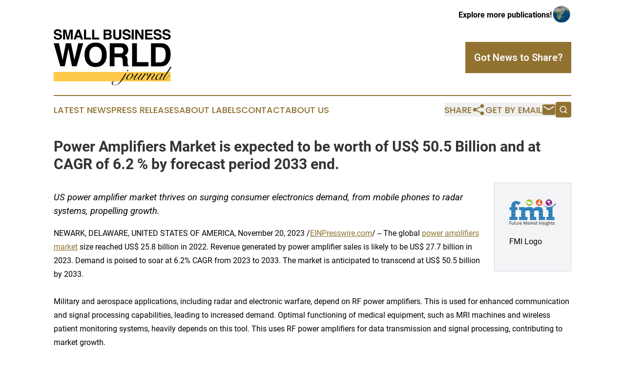

--- FILE ---
content_type: text/html;charset=utf-8
request_url: https://www.smallbusinessworldjournal.com/article/669708154-power-amplifiers-market-is-expected-to-be-worth-of-us-50-5-billion-and-at-cagr-of-6-2-by-forecast-period-2033-end
body_size: 7809
content:
<!DOCTYPE html>
<html lang="en">
<head>
  <title>Power Amplifiers Market is expected to be worth of US$ 50.5 Billion and at CAGR of 6.2 % by forecast period 2033 end. | Small Business World Journal</title>
  <meta charset="utf-8">
  <meta name="viewport" content="width=device-width, initial-scale=1">
    <meta name="description" content="Small Business World Journal is an online news publication focusing on sme/smb: Bringing you the latest news on small business">
    <link rel="icon" href="https://cdn.newsmatics.com/agp/sites/smallbusinessworldjournal-favicon-1.png" type="image/png">
  <meta name="csrf-token" content="IHBA118NV5DhU4YjIbnBe0yfKSQSSClJxeerUzfovKg=">
  <meta name="csrf-param" content="authenticity_token">
  <link href="/css/styles.min.css?v1d0b8e25eaccc1ca72b30a2f13195adabfa54991" rel="stylesheet" data-turbo-track="reload">
  <link rel="stylesheet" href="/plugins/vanilla-cookieconsent/cookieconsent.css?v1d0b8e25eaccc1ca72b30a2f13195adabfa54991">
  
<style type="text/css">
    :root {
        --color-primary-background: rgba(145, 114, 49, 0.2);
        --color-primary: #917231;
        --color-secondary: #000000;
    }
</style>

  <script type="importmap">
    {
      "imports": {
          "adController": "/js/controllers/adController.js?v1d0b8e25eaccc1ca72b30a2f13195adabfa54991",
          "alertDialog": "/js/controllers/alertDialog.js?v1d0b8e25eaccc1ca72b30a2f13195adabfa54991",
          "articleListController": "/js/controllers/articleListController.js?v1d0b8e25eaccc1ca72b30a2f13195adabfa54991",
          "dialog": "/js/controllers/dialog.js?v1d0b8e25eaccc1ca72b30a2f13195adabfa54991",
          "flashMessage": "/js/controllers/flashMessage.js?v1d0b8e25eaccc1ca72b30a2f13195adabfa54991",
          "gptAdController": "/js/controllers/gptAdController.js?v1d0b8e25eaccc1ca72b30a2f13195adabfa54991",
          "hamburgerController": "/js/controllers/hamburgerController.js?v1d0b8e25eaccc1ca72b30a2f13195adabfa54991",
          "labelsDescription": "/js/controllers/labelsDescription.js?v1d0b8e25eaccc1ca72b30a2f13195adabfa54991",
          "searchController": "/js/controllers/searchController.js?v1d0b8e25eaccc1ca72b30a2f13195adabfa54991",
          "videoController": "/js/controllers/videoController.js?v1d0b8e25eaccc1ca72b30a2f13195adabfa54991",
          "navigationController": "/js/controllers/navigationController.js?v1d0b8e25eaccc1ca72b30a2f13195adabfa54991"          
      }
    }
  </script>
  <script>
      (function(w,d,s,l,i){w[l]=w[l]||[];w[l].push({'gtm.start':
      new Date().getTime(),event:'gtm.js'});var f=d.getElementsByTagName(s)[0],
      j=d.createElement(s),dl=l!='dataLayer'?'&l='+l:'';j.async=true;
      j.src='https://www.googletagmanager.com/gtm.js?id='+i+dl;
      f.parentNode.insertBefore(j,f);
      })(window,document,'script','dataLayer','GTM-KGCXW2X');
  </script>

  <script>
    window.dataLayer.push({
      'cookie_settings': 'delta'
    });
  </script>
</head>
<body class="df-5 is-subpage">
<noscript>
  <iframe src="https://www.googletagmanager.com/ns.html?id=GTM-KGCXW2X"
          height="0" width="0" style="display:none;visibility:hidden"></iframe>
</noscript>
<div class="layout">

  <!-- Top banner -->
  <div class="max-md:hidden w-full content universal-ribbon-inner flex justify-end items-center">
    <a href="https://www.affinitygrouppublishing.com/" target="_blank" class="brands">
      <span class="font-bold text-black">Explore more publications!</span>
      <div>
        <img src="/images/globe.png" height="40" width="40" class="icon-globe"/>
      </div>
    </a>
  </div>
  <header data-controller="hamburger">
  <div class="content">
    <div class="header-top">
      <div class="flex gap-2 masthead-container justify-between items-center">
        <div class="mr-4 logo-container">
          <a href="/">
              <img src="https://cdn.newsmatics.com/agp/sites/smallbusinessworldjournal-logo-1.svg" alt="Small Business World Journal"
                class="max-md:!h-[60px] lg:!max-h-[115px]" height="180"
                width="auto" />
          </a>
        </div>
        <button class="hamburger relative w-8 h-6">
          <span aria-hidden="true"
            class="block absolute h-[2px] w-9 bg-[--color-primary] transform transition duration-500 ease-in-out -translate-y-[15px]"></span>
          <span aria-hidden="true"
            class="block absolute h-[2px] w-7 bg-[--color-primary] transform transition duration-500 ease-in-out translate-x-[7px]"></span>
          <span aria-hidden="true"
            class="block absolute h-[2px] w-9 bg-[--color-primary] transform transition duration-500 ease-in-out translate-y-[15px]"></span>
        </button>
        <a href="/submit-news" class="max-md:hidden button button-upload-content button-primary w-fit">
          <span>Got News to Share?</span>
        </a>
      </div>
      <!--  Screen size line  -->
      <div class="absolute bottom-0 -ml-[20px] w-screen h-[1px] bg-[--color-primary] z-50 md:hidden">
      </div>
    </div>
    <!-- Navigation bar -->
    <div class="navigation is-hidden-on-mobile" id="main-navigation">
      <div class="w-full md:hidden">
        <div data-controller="search" class="relative w-full">
  <div data-search-target="form" class="relative active">
    <form data-action="submit->search#performSearch" class="search-form">
      <input type="text" name="query" placeholder="Search..." data-search-target="input" class="search-input md:hidden" />
      <button type="button" data-action="click->search#toggle" data-search-target="icon" class="button-search">
        <img height="18" width="18" src="/images/search.svg" />
      </button>
    </form>
  </div>
</div>

      </div>
      <nav class="navigation-part">
          <a href="/latest-news" class="nav-link">
            Latest News
          </a>
          <a href="/press-releases" class="nav-link">
            Press Releases
          </a>
          <a href="/about-labels" class="nav-link">
            About Labels
          </a>
          <a href="/contact" class="nav-link">
            Contact
          </a>
          <a href="/about" class="nav-link">
            About Us
          </a>
      </nav>
      <div class="w-full md:w-auto md:justify-end">
        <div data-controller="navigation" class="header-actions hidden">
  <button class="nav-link flex gap-1 items-center" onclick="window.ShareDialog.openDialog()">
    <span data-navigation-target="text">
      Share
    </span>
    <span class="icon-share"></span>
  </button>
  <button onclick="window.AlertDialog.openDialog()" class="nav-link nav-link-email flex items-center gap-1.5">
    <span data-navigation-target="text">
      Get by Email
    </span>
    <span class="icon-mail"></span>
  </button>
  <div class="max-md:hidden">
    <div data-controller="search" class="relative w-full">
  <div data-search-target="form" class="relative active">
    <form data-action="submit->search#performSearch" class="search-form">
      <input type="text" name="query" placeholder="Search..." data-search-target="input" class="search-input md:hidden" />
      <button type="button" data-action="click->search#toggle" data-search-target="icon" class="button-search">
        <img height="18" width="18" src="/images/search.svg" />
      </button>
    </form>
  </div>
</div>

  </div>
</div>

      </div>
      <a href="/submit-news" class="md:hidden uppercase button button-upload-content button-primary w-fit">
        <span>Got News to Share?</span>
      </a>
      <a href="https://www.affinitygrouppublishing.com/" target="_blank" class="nav-link-agp">
        Explore more publications!
        <img src="/images/globe.png" height="35" width="35" />
      </a>
    </div>
  </div>
</header>

  <div id="main-content" class="content">
    <div id="flash-message"></div>
    <h1>Power Amplifiers Market is expected to be worth of US$ 50.5 Billion and at CAGR of 6.2 % by forecast period 2033 end.</h1>
<div class="press-release">
  <div class="pr_images_column"><div class="pr_image"><img src="https://img.einpresswire.com/medium/252816/fmi-logo.png" width="96" height="60" alt="FMI Logo" style="max-width: 100%; height: auto;" /><p>FMI Logo</p></div></div>
<p style="margin-bottom:1em;font-size:115%;"><i>US power amplifier market thrives on surging consumer electronics demand, from mobile phones to radar systems, propelling growth.</i></p>
NEWARK, DELAWARE, UNITED STATES OF AMERICA, November 20, 2023 /<a href="https://www.einpresswire.com/?promo=4400" dir="auto" rel="nofollow external" target="_blank">EINPresswire.com</a>/ -- The global <a href="https://www.futuremarketinsights.com/reports/power-amplifiers-market" rel="external nofollow" target="_blank">power amplifiers market</a> size reached US$ 25.8 billion in 2022. Revenue generated by power amplifier sales is likely to be US$ 27.7 billion in 2023. Demand is poised to soar at 6.2% CAGR from 2023 to 2033. The market is anticipated to transcend at US$ 50.5 billion by 2033.<br />
<br />
Military and aerospace applications, including radar and electronic warfare, depend on RF power amplifiers. This is used for enhanced communication and signal processing capabilities, leading to increased demand. Optimal functioning of medical equipment, such as MRI machines and wireless patient monitoring systems, heavily depends on this tool. This uses RF power amplifiers for data transmission and signal processing, contributing to market growth.<br />
<br />
The Industrial Internet of Things (IIoT) relies on RF power amplifiers for long-range communication in industrial settings. This helps in enabling remote monitoring and control, thereby driving market demand. The energy sector, including smart grid systems and renewable energy infrastructure, uses RF power amplifiers for efficient data transmission and monitoring, supporting market expansion.<br />
<br />
Request For Sample Report: <a href="https://www.futuremarketinsights.com/reports/sample/rep-gb-17957" rel="external nofollow" target="_blank">https://www.futuremarketinsights.com/reports/sample/rep-gb-17957</a><br />
<br />
Ongoing advancements in semiconductor technology are leading to the development of smaller, more power-efficient RF power amplifiers. It makes them suitable for a wide range of applications and driving growth.<br />
<br />
The rise of electric vehicles is a significant driver for power amplifiers. EVs rely heavily on power electronics for battery management, motor control, and conversion. This will demand high-performance amplifiers to ensure efficient energy transfer and control.<br />
<br />
ADAS features such as radar, LiDAR, and camera-based systems require power amplifiers for signal processing, collision avoidance, and autonomous driving capabilities. As ADAS adoption increases, so does the demand for power amplifiers. Modern vehicles feature advanced infotainment systems and connectivity options. These systems require power amplifiers for enhanced audio quality, wireless communication, and multimedia functions, driving demand.<br />
<br />
Integrating 5G connectivity in vehicles for faster data transfer, V2X (Vehicle-to-Everything) communication, and enhanced navigation systems necessitates power amplifiers to support the high-frequency bands used in 5G. Consumers&#39; demand for in-car entertainment systems, including high-quality audio and video experiences, fuels the need for power amplifiers to deliver immersive audiovisual content within vehicles.<br />
<br />
The shift towards electric powertrains and hybrid vehicles requires advanced power amplifiers. It is used for efficient power management, charging, and conversion, creating a substantial market for these components.<br />
<br />
Strict safety regulations worldwide lead to the adoption of more advanced safety features in vehicles. It includes collision avoidance and emergency braking systems, which rely on power amplifiers for signal processing. There is also a growing trend toward personalized audio experiences in vehicles, including premium sound systems. This requires high-performance amplifiers to meet consumer expectations for audio quality.<br />
<br />
Key Takeaways from the Power Amplifiers Market:<br />
<br />
The global power amplifiers market is expected to witness a CAGR of 6.2% between 2023 and 2033.<br />
<br />
In terms of class, the class A division is expected to expand at a CAGR of 6.0% between 2023 and 2033.<br />
<br />
By product type, the audio power amplifier segment is anticipated to exhibit a 5.9% CAGR from 2023 to 2033.<br />
<br />
The United Kingdom is likely to reach US$ 8.9 billion by 2033.<br />
<br />
Japan will likely dominate the market with a CAGR of 6.3% through 2033.<br />
<br />
“Rising trend towards personalized audio experiences in automobiles will likely fuel demand for power amplifiers. Key manufacturers are working on creating power amplifiers with niche designs and functionalities to be specifically used in different application areas like automobiles or the military.” -Says Nikhil Kaitwade, Associate Vice President at Future Market Insights, Inc.<br />
<br />
Competitive Landscape<br />
<br />
Key companies are expanding their presence in emerging markets, including Asia-Pacific. Tap into the growing demand for power amplifiers in mobile communication and automotive sectors. They also offer customized and specialized power amplifiers to meet the unique requirements of different industries, such as aerospace, defense, and healthcare.<br />
<br />
Top Key Players in Power Amplifiers Industry<br />
<br />
Analog Devices, Inc.<br />
Bonn Elektronik GmbH<br />
Broadcom Ltd<br />
ETL Systems Ltd.<br />
Infineon Technologies AG<br />
MACOM Technology Solutions Holdings, Inc.<br />
Maxim Integrated Products, Inc.<br />
<br />
Recent developments in the Power Amplifiers Market:<br />
<br />
In June 2021, Microchip Technology Inc. released the forthcoming GMICP2731-10 GaN MMIC powerful amplifier, which helps to satisfy both of these demands.<br />
<br />
In November 2019, Crescend Technologies unveiled a new series of high-power RF amplifiers for crucial voice and paging applications. These amplifiers are simple to integrate into your existing system setup since the PAs are tough and dependable for the most demanding situations, and racking is an industry-standard.<br />
<br />
Purchase the Report for Market-Driven Insights<br />
<a href="https://www.futuremarketinsights.com/checkout/17957" rel="external nofollow" target="_blank">https://www.futuremarketinsights.com/checkout/17957</a><br />
<br />
Power Amplifiers Market Outlook by Category<br />
<br />
By Class:<br />
<br />
Class A<br />
Class B<br />
Class C<br />
Class D<br />
Others<br />
<br />
By Product Type:<br />
<br />
Audio Power Amplifiers<br />
RF Power Amplifiers<br />
<br />
Explore FMI’s Extensive Coverage on Industrial Automation Domain:<br />
<br />
<a href="https://www.futuremarketinsights.com/reports/power-device-analyzer-market" rel="external nofollow" target="_blank">Power Device Analyzer Market Size</a>: According to the research report published by Future Market Insights, the global market is predicted to surpass a valuation of US$ 468.9 million in 2023. It is also anticipated to hit a valuation of US$ 778.5 million by 2033.<br />
<br />
<a href="https://www.futuremarketinsights.com/reports/water-desalination-equipment-market" rel="external nofollow" target="_blank">Water Desalination Equipment Market Overview</a>: this Market is estimated to clock a revenue of US$ 22,645.8 million by 2033. The market is expected to rise at a remarkable CAGR of 8.6% through 2033<br />
<br />
About Future Market Insights (FMI)<br />
<br />
Future Market Insights, Inc. (ESOMAR certified, recipient of the Stevie Award, and a member of the Greater New York Chamber of Commerce) offers profound insights into the driving factors that are boosting demand in the market. FMI stands as the leading global provider of market intelligence, advisory services, consulting, and events for the Packaging, Food and Beverage, Consumer Technology, Healthcare, Industrial, and Chemicals markets. With a vast team of over 5000 analysts worldwide, FMI provides global, regional, and local expertise on diverse domains and industry trends across more than 110 countries.<p class="contact" dir="auto" style="margin: 1em 0;">Ankush Nikam<br />
Future Market Insights, Inc.<br />
+91 90966 84197<br />
<a href="http://www.einpresswire.com/contact_author/669708154" data-src="8QP57XxThCzeXEli">email us here</a><br />
Visit us on social media:<br />
<a href="https://www.facebook.com/futuremarketinsights" rel="nofollow">Facebook</a><br />
<a href="https://twitter.com/FMI_Research" rel="nofollow">Twitter</a><br />
<a href="https://www.linkedin.com/company/future-market-insights/" rel="nofollow">LinkedIn</a><br />
<a href="https://www.youtube.com/c/futuremarketinsights" rel="nofollow">YouTube</a></p>
<div class="website" style="padding:5px 0;"><div class="dynamic-iframe" data-width="960" data-height="720"  data-src="https://www.futuremarketinsights.com/reports/power-amplifiers-market"  data-frameborder="0" data-style="width:100%;"></div></div><p>
  Legal Disclaimer:
</p>
<p>
  EIN Presswire provides this news content "as is" without warranty of any kind. We do not accept any responsibility or liability
  for the accuracy, content, images, videos, licenses, completeness, legality, or reliability of the information contained in this
  article. If you have any complaints or copyright issues related to this article, kindly contact the author above.
</p>
<img class="prtr" src="https://www.einpresswire.com/tracking/article.gif?t=5&a=-iJRvkpEcapkK31D&i=8QP57XxThCzeXEli" alt="">
</div>

  </div>
</div>
<footer class="footer footer-with-line">
  <div class="content flex flex-col">
    <p class="footer-text text-sm mb-4 order-2 lg:order-1">© 1995-2026 Newsmatics Inc. dba Affinity Group Publishing &amp; Small Business World Journal. All Rights Reserved.</p>
    <div class="footer-nav lg:mt-2 mb-[30px] lg:mb-0 flex gap-7 flex-wrap justify-center order-1 lg:order-2">
        <a href="/about" class="footer-link">About</a>
        <a href="/archive" class="footer-link">Press Release Archive</a>
        <a href="/submit-news" class="footer-link">Submit Press Release</a>
        <a href="/legal/terms" class="footer-link">Terms &amp; Conditions</a>
        <a href="/legal/dmca" class="footer-link">Copyright/DMCA Policy</a>
        <a href="/legal/privacy" class="footer-link">Privacy Policy</a>
        <a href="/contact" class="footer-link">Contact</a>
    </div>
  </div>
</footer>
<div data-controller="dialog" data-dialog-url-value="/" data-action="click->dialog#clickOutside">
  <dialog
    class="modal-shadow fixed backdrop:bg-black/20 z-40 text-left bg-white rounded-full w-[350px] h-[350px] overflow-visible"
    data-dialog-target="modal"
  >
    <div class="text-center h-full flex items-center justify-center">
      <button data-action="click->dialog#close" type="button" class="modal-share-close-button">
        ✖
      </button>
      <div>
        <div class="mb-4">
          <h3 class="font-bold text-[28px] mb-3">Share us</h3>
          <span class="text-[14px]">on your social networks:</span>
        </div>
        <div class="flex gap-6 justify-center text-center">
          <a href="https://www.facebook.com/sharer.php?u=https://www.smallbusinessworldjournal.com" class="flex flex-col items-center font-bold text-[#4a4a4a] text-sm" target="_blank">
            <span class="h-[55px] flex items-center">
              <img width="40px" src="/images/fb.png" alt="Facebook" class="mb-2">
            </span>
            <span class="text-[14px]">
              Facebook
            </span>
          </a>
          <a href="https://www.linkedin.com/sharing/share-offsite/?url=https://www.smallbusinessworldjournal.com" class="flex flex-col items-center font-bold text-[#4a4a4a] text-sm" target="_blank">
            <span class="h-[55px] flex items-center">
              <img width="40px" height="40px" src="/images/linkedin.png" alt="LinkedIn" class="mb-2">
            </span>
            <span class="text-[14px]">
            LinkedIn
            </span>
          </a>
        </div>
      </div>
    </div>
  </dialog>
</div>

<div data-controller="alert-dialog" data-action="click->alert-dialog#clickOutside">
  <dialog
    class="fixed backdrop:bg-black/20 modal-shadow z-40 text-left bg-white rounded-full w-full max-w-[450px] aspect-square overflow-visible"
    data-alert-dialog-target="modal">
    <div class="flex items-center text-center -mt-4 h-full flex-1 p-8 md:p-12">
      <button data-action="click->alert-dialog#close" type="button" class="modal-close-button">
        ✖
      </button>
      <div class="w-full" data-alert-dialog-target="subscribeForm">
        <img class="w-8 mx-auto mb-4" src="/images/agps.svg" alt="AGPs" />
        <p class="md:text-lg">Get the latest news on this topic.</p>
        <h3 class="dialog-title mt-4">SIGN UP FOR FREE TODAY</h3>
        <form data-action="submit->alert-dialog#submit" method="POST" action="/alerts">
  <input type="hidden" name="authenticity_token" value="IHBA118NV5DhU4YjIbnBe0yfKSQSSClJxeerUzfovKg=">

  <input data-alert-dialog-target="fullnameInput" type="text" name="fullname" id="fullname" autocomplete="off" tabindex="-1">
  <label>
    <input data-alert-dialog-target="emailInput" placeholder="Email address" name="email" type="email"
      value=""
      class="rounded-xs mb-2 block w-full bg-white px-4 py-2 text-gray-900 border-[1px] border-solid border-gray-600 focus:border-2 focus:border-gray-800 placeholder:text-gray-400"
      required>
  </label>
  <div class="text-red-400 text-sm" data-alert-dialog-target="errorMessage"></div>

  <input data-alert-dialog-target="timestampInput" type="hidden" name="timestamp" value="1768967608" autocomplete="off" tabindex="-1">

  <input type="submit" value="Sign Up"
    class="!rounded-[3px] w-full mt-2 mb-4 bg-primary px-5 py-2 leading-5 font-semibold text-white hover:color-primary/75 cursor-pointer">
</form>
<a data-action="click->alert-dialog#close" class="text-black underline hover:no-underline inline-block mb-4" href="#">No Thanks</a>
<p class="text-[15px] leading-[22px]">
  By signing to this email alert, you<br /> agree to our
  <a href="/legal/terms" class="underline text-primary hover:no-underline" target="_blank">Terms & Conditions</a>
</p>

      </div>
      <div data-alert-dialog-target="checkEmail" class="hidden">
        <img class="inline-block w-9" src="/images/envelope.svg" />
        <h3 class="dialog-title">Check Your Email</h3>
        <p class="text-lg mb-12">We sent a one-time activation link to <b data-alert-dialog-target="userEmail"></b>.
          Just click on the link to
          continue.</p>
        <p class="text-lg">If you don't see the email in your inbox, check your spam folder or <a
            class="underline text-primary hover:no-underline" data-action="click->alert-dialog#showForm" href="#">try
            again</a>
        </p>
      </div>

      <!-- activated -->
      <div data-alert-dialog-target="activated" class="hidden">
        <img class="w-8 mx-auto mb-4" src="/images/agps.svg" alt="AGPs" />
        <h3 class="dialog-title">SUCCESS</h3>
        <p class="text-lg">You have successfully confirmed your email and are subscribed to <b>
            Small Business World Journal
          </b> daily
          news alert.</p>
      </div>
      <!-- alreadyActivated -->
      <div data-alert-dialog-target="alreadyActivated" class="hidden">
        <img class="w-8 mx-auto mb-4" src="/images/agps.svg" alt="AGPs" />
        <h3 class="dialog-title">Alert was already activated</h3>
        <p class="text-lg">It looks like you have already confirmed and are receiving the <b>
            Small Business World Journal
          </b> daily news
          alert.</p>
      </div>
      <!-- activateErrorMessage -->
      <div data-alert-dialog-target="activateErrorMessage" class="hidden">
        <img class="w-8 mx-auto mb-4" src="/images/agps.svg" alt="AGPs" />
        <h3 class="dialog-title">Oops!</h3>
        <p class="text-lg mb-4">It looks like something went wrong. Please try again.</p>
        <form data-action="submit->alert-dialog#submit" method="POST" action="/alerts">
  <input type="hidden" name="authenticity_token" value="IHBA118NV5DhU4YjIbnBe0yfKSQSSClJxeerUzfovKg=">

  <input data-alert-dialog-target="fullnameInput" type="text" name="fullname" id="fullname" autocomplete="off" tabindex="-1">
  <label>
    <input data-alert-dialog-target="emailInput" placeholder="Email address" name="email" type="email"
      value=""
      class="rounded-xs mb-2 block w-full bg-white px-4 py-2 text-gray-900 border-[1px] border-solid border-gray-600 focus:border-2 focus:border-gray-800 placeholder:text-gray-400"
      required>
  </label>
  <div class="text-red-400 text-sm" data-alert-dialog-target="errorMessage"></div>

  <input data-alert-dialog-target="timestampInput" type="hidden" name="timestamp" value="1768967608" autocomplete="off" tabindex="-1">

  <input type="submit" value="Sign Up"
    class="!rounded-[3px] w-full mt-2 mb-4 bg-primary px-5 py-2 leading-5 font-semibold text-white hover:color-primary/75 cursor-pointer">
</form>
<a data-action="click->alert-dialog#close" class="text-black underline hover:no-underline inline-block mb-4" href="#">No Thanks</a>
<p class="text-[15px] leading-[22px]">
  By signing to this email alert, you<br /> agree to our
  <a href="/legal/terms" class="underline text-primary hover:no-underline" target="_blank">Terms & Conditions</a>
</p>

      </div>

      <!-- deactivated -->
      <div data-alert-dialog-target="deactivated" class="hidden">
        <img class="w-8 mx-auto mb-4" src="/images/agps.svg" alt="AGPs" />
        <h3 class="dialog-title">You are Unsubscribed!</h3>
        <p class="text-lg">You are no longer receiving the <b>
            Small Business World Journal
          </b>daily news alert.</p>
      </div>
      <!-- alreadyDeactivated -->
      <div data-alert-dialog-target="alreadyDeactivated" class="hidden">
        <img class="w-8 mx-auto mb-4" src="/images/agps.svg" alt="AGPs" />
        <h3 class="dialog-title">You have already unsubscribed!</h3>
        <p class="text-lg">You are no longer receiving the <b>
            Small Business World Journal
          </b> daily news alert.</p>
      </div>
      <!-- deactivateErrorMessage -->
      <div data-alert-dialog-target="deactivateErrorMessage" class="hidden">
        <img class="w-8 mx-auto mb-4" src="/images/agps.svg" alt="AGPs" />
        <h3 class="dialog-title">Oops!</h3>
        <p class="text-lg">Try clicking the Unsubscribe link in the email again and if it still doesn't work, <a
            href="/contact">contact us</a></p>
      </div>
    </div>
  </dialog>
</div>

<script src="/plugins/vanilla-cookieconsent/cookieconsent.umd.js?v1d0b8e25eaccc1ca72b30a2f13195adabfa54991"></script>
  <script src="/js/cookieconsent.js?v1d0b8e25eaccc1ca72b30a2f13195adabfa54991"></script>

<script type="module" src="/js/app.js?v1d0b8e25eaccc1ca72b30a2f13195adabfa54991"></script>
</body>
</html>
